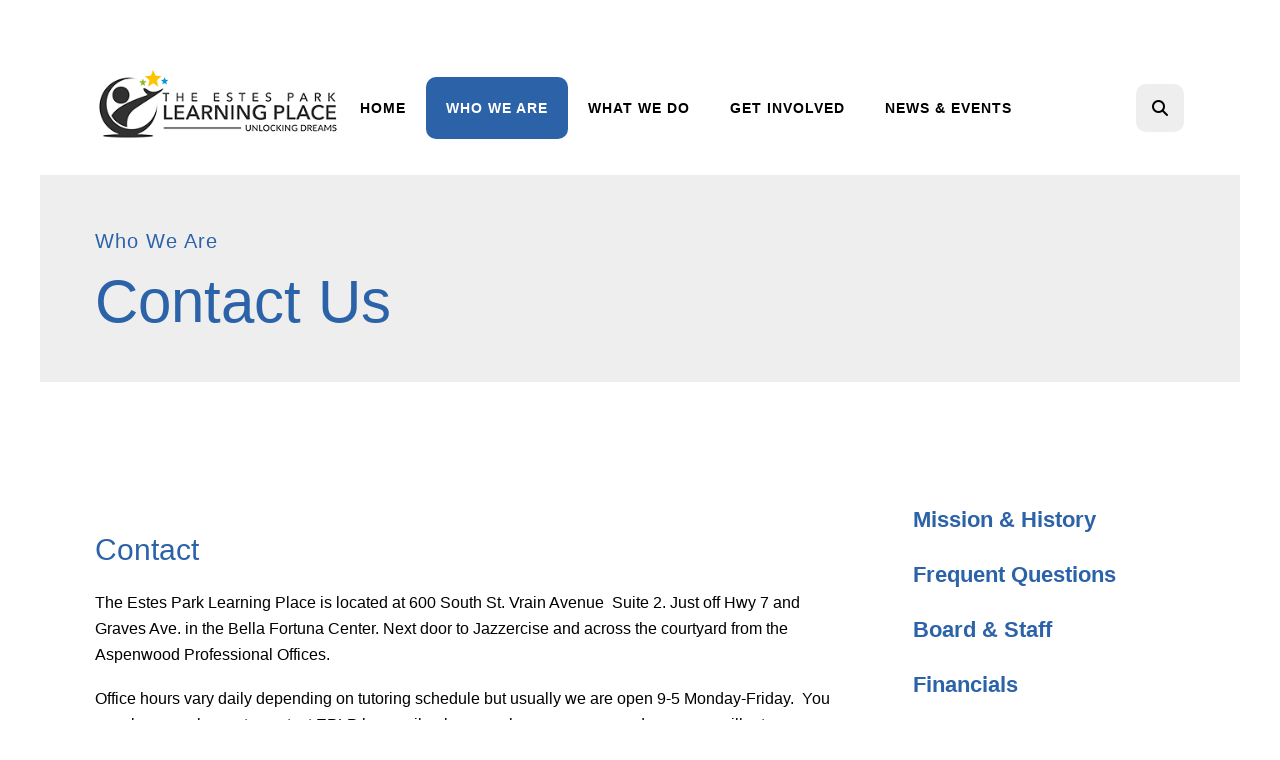

--- FILE ---
content_type: text/html; charset=UTF-8
request_url: https://eplearningplace.org/who-we-are/contact.html
body_size: 11282
content:
<!DOCTYPE html>

<!--[if lt IE 9]><html lang="en" class="no-js lt-ie10 lt-ie9"><![endif]-->
<!--[if IE 9]><html lang="en" class="no-js is-ie9 lt-ie10"><![endif]-->
<!--[if gt IE 9]><!--><html lang="en" class="no-js"><!--<![endif]-->

<head>
  <title>Contact Us : Who We Are : The Estes Park Learning Place</title>
    <link rel="shortcut icon" href="https://cdn.firespring.com/images/af2cab45-ea67-409d-90e4-40470587c586"/>


<!-- Meta tags -->
<meta charset="utf-8">
<meta name="viewport" content="width=device-width, initial-scale=1.0">





  <meta property="og:title" content="Contact Us : Who We Are : The Estes Park Learning Place">
  <meta property="og:url" content="https://eplearningplace.org/who-we-are/contact.html">
  <meta property="og:type" content="website">
        <meta name="twitter:card" content="summary">
  <meta name="twitter:title" content="Contact Us : Who We Are : The Estes Park Learning Place">
    
  <link rel="stylesheet" href="//cdn.firespring.com/core/v2/css/stylesheet.1768978183.css">

<!-- CSS -->
      <link rel="stylesheet" href="//cdn.firespring.com/designs/np_cosmo/css/design-11516.1768978183.css">
  
<!-- SlickSlider Assets -->
  
<!-- jQuery -->
<script nonce="d9ca0f9a52c876b739064194281fc9ad4ec6918a11c80a72d3cb78199d741182" type="text/javascript">
  (function (window) {
    if (window.location !== window.top.location) {
      var handler = function () {
        window.top.location = window.location;
        return false;
      };
      window.onclick = handler;
      window.onkeypress = handler;
    }
  })(this);
</script>
  <script nonce="d9ca0f9a52c876b739064194281fc9ad4ec6918a11c80a72d3cb78199d741182" src="//cdn.firespring.com/core/v2/js/jquery.1768978183.js"></script>

<!-- Clicky Analytics -->
    <script
    nonce="d9ca0f9a52c876b739064194281fc9ad4ec6918a11c80a72d3cb78199d741182"
    type="text/javascript"
  >
    var firespring = { log: function () { return }, goal: function () { return } }
    var firespring_site_id = Number('101423307');
    (function () {
      var s = document.createElement('script')
      s.type = 'text/javascript'
      s.async = true
      s.src = 'https://analytics.firespring.com/js';
      (document.getElementsByTagName('head')[0] || document.getElementsByTagName('body')[0]).appendChild(s)
    })()
  </script>
<!-- End Clicky Analytics --><!-- Google External Accounts -->
    <!-- Google Tag Manager -->
            <script nonce="d9ca0f9a52c876b739064194281fc9ad4ec6918a11c80a72d3cb78199d741182">(function(w,d,s,l,i){w[l]=w[l]||[];w[l].push({'gtm.start':
					new Date().getTime(),event:'gtm.js'});var f=d.getElementsByTagName(s)[0],
				j=d.createElement(s),dl=l!='dataLayer'?'&l='+l:'';j.async=true;j.src=
				'https://www.googletagmanager.com/gtm.js?id='+i+dl;f.parentNode.insertBefore(j,f);
			})(window,document,'script','dataLayer','GTM-K2C75BMM');</script>
        <script nonce="d9ca0f9a52c876b739064194281fc9ad4ec6918a11c80a72d3cb78199d741182">
	    window.dataLayer = window.dataLayer || []
	    dataLayer.push({ 'gtm.blacklist': ['customScripts'] })
    </script>
    <!-- End Google Tag Manager -->
<script
  async
  nonce="d9ca0f9a52c876b739064194281fc9ad4ec6918a11c80a72d3cb78199d741182"
  src="https://www.googletagmanager.com/gtag/js?id=G-3MXD5JNQ3T"
></script>
<script nonce="d9ca0f9a52c876b739064194281fc9ad4ec6918a11c80a72d3cb78199d741182">
  window.dataLayer = window.dataLayer || []

  function gtag () {dataLayer.push(arguments)}

  gtag('js', new Date())
    gtag('config', 'G-3MXD5JNQ3T')
  </script>
<!-- End Google External Accounts -->

            
  

</head>

  <body class="internal ">

  
  <a href="#main-content" class="hidden-visually skip-to-main">Skip to main content</a>

      <header class="header" id="header" data-search-indexed="false">
    
  <div class="header-container">

              <div class="content-block google-translate-block">
  <div class="inline-process-code">
  <div style="margin-left:auto; max-width:200px; height:40px;overflow:hidden;">
<div id="google_translate_element"></div>

<script nonce="d9ca0f9a52c876b739064194281fc9ad4ec6918a11c80a72d3cb78199d741182" type="text/javascript">
function googleTranslateElementInit() {
new google.translate.TranslateElement({pageLanguage: 'en'}, 'google_translate_element');
}
</script>

<script nonce="d9ca0f9a52c876b739064194281fc9ad4ec6918a11c80a72d3cb78199d741182" type="text/javascript" src="//translate.google.com/translate_a/element.js?cb=googleTranslateElementInit"></script>
</div>
</div>
</div>
    
    <div class="wrap">
              <div class="nav-logo">
          <!-- Display portal logo if present -->
                      <!-- Display Logo-1 if present -->
                            <a href="https://eplearningplace.org/"><img src="https://cdn.firespring.com/images/a4ee6ea1-10e4-400d-91c3-8829f82ddce6.png" alt="The Estes Park Learning Place" title="logo"></a>
                              </div>

                <!-- Display Portal Nav if present -->
                                                                      <nav class="nav nav_primary dropdown nav-keyboard" aria-label="Primary">

    
    <ul class="nav__list nav-ul-0 nav">
      
    <li class="nav-level-0">
      <a href="https://eplearningplace.org/welcome.html">Home</a>

      
    </li>


    <li class="nav-level-0 nav__list--parent nav__list--here">
      <a href="https://eplearningplace.org/who-we-are/">Who We Are</a>

      
        <ul class="nav-ul-1">
           
    <li class="nav-level-1">
      <a href="https://eplearningplace.org/who-we-are/">Mission &amp; History</a>

      
    </li>


    <li class="nav-level-1">
      <a href="https://eplearningplace.org/who-we-are/frequent-questions.html">Frequent Questions</a>

      
    </li>


    <li class="nav-level-1">
      <a href="https://eplearningplace.org/who-we-are/staff.html">Board &amp; Staff</a>

      
    </li>


    <li class="nav-level-1">
      <a href="https://eplearningplace.org/who-we-are/financials.html">Financials</a>

      
    </li>


    <li class="nav-level-1 nav__list--parent">
      <a href="https://eplearningplace.org/who-we-are/our-collaborative-partners/">Our Collaborative Partners</a>

      
        <ul class="nav-ul-2">
           
    <li class="nav-level-2">
      <a href="https://eplearningplace.org/who-we-are/our-collaborative-partners/">Our Partners</a>

      
    </li>


    <li class="nav-level-2">
      <a href="https://eplearningplace.org/who-we-are/our-collaborative-partners/who-do-we-partner-with-in-the-estes-valley.html">Who do we Partner with in the Estes Valley</a>

      
    </li>

        </ul>
      
    </li>


    <li class="nav-level-1">
      <a href="https://eplearningplace.org/who-we-are/supporters.html">Supporters</a>

      
    </li>


    <li class="nav-level-1 nav__list--here">
      <a href="https://eplearningplace.org/who-we-are/contact.html">Contact Us</a>

      
    </li>

        </ul>
      
    </li>


    <li class="nav-level-0 nav__list--parent">
      <a href="https://eplearningplace.org/what-we-do/">What We Do</a>

      
        <ul class="nav-ul-1">
           
    <li class="nav-level-1">
      <a href="https://eplearningplace.org/what-we-do/">Our Services</a>

      
    </li>


    <li class="nav-level-1">
      <a href="https://eplearningplace.org/what-we-do/our-programs.html">Our Programs</a>

      
    </li>


    <li class="nav-level-1">
      <a href="https://eplearningplace.org/what-we-do/testimonials.html">Testimonials</a>

      
    </li>


    <li class="nav-level-1">
      <a href="https://eplearningplace.org/what-we-do/enrollment.html">Enrollment</a>

      
    </li>


    <li class="nav-level-1">
      <a href="https://eplearningplace.org/what-we-do/tuition.html">Tuition</a>

      
    </li>


    <li class="nav-level-1">
      <a href="https://eplearningplace.org/what-we-do/resources.html">Resources</a>

      
    </li>

        </ul>
      
    </li>


    <li class="nav-level-0 nav__list--parent">
      <a href="https://eplearningplace.org/get-involved/">Get Involved</a>

      
        <ul class="nav-ul-1">
           
    <li class="nav-level-1">
      <a href="https://eplearningplace.org/get-involved/">Donate</a>

      
    </li>


    <li class="nav-level-1">
      <a href="https://eplearningplace.org/get-involved/volunteer.html">Volunteer</a>

      
    </li>


    <li class="nav-level-1">
      <a href="https://eplearningplace.org/get-involved/careers.html">Careers</a>

      
    </li>


    <li class="nav-level-1">
      <a href="https://eplearningplace.org/get-involved/become-a-board-member.html">Become a Board Member</a>

      
    </li>

        </ul>
      
    </li>


    <li class="nav-level-0 nav__list--parent">
      <a href="https://eplearningplace.org/news-events/">News &amp; Events</a>

      
        <ul class="nav-ul-1">
           
    <li class="nav-level-1">
      <a href="https://eplearningplace.org/news-events/">Newsroom</a>

      
    </li>


    <li class="nav-level-1">
      <a href="https://eplearningplace.org/news-events/event-calendar.html">Event Calendar</a>

      
    </li>


    <li class="nav-level-1">
      <a href="https://eplearningplace.org/news-events/mailing-list.html">Join Our Mailing List</a>

      
    </li>

        </ul>
      
    </li>

    </ul>

    
  </nav>


                  
                          <div class="search-container">
              <div class="search-toggle" tabindex="0" role="button" aria-label="Search This Site" aria-expanded="false">
                <span class="sr-only">search</span>
              </div>
              <div class="content-block search-1-block">
  <div class="search-form search-form--8c67397930ac94763caf4e3d46942bf0" role="search">

  <form class="form--inline form--inline--no-button" novalidate>
    <div class="form-row">
      <div class="form-row__controls">
        <input aria-label="Search our site" type="search" id="search-form__input--8c67397930ac94763caf4e3d46942bf0" autocomplete="off">
      </div>
    </div>
  </form>

  <div id="search-form__results--8c67397930ac94763caf4e3d46942bf0" class="search-form__results"></div>
    <script nonce="d9ca0f9a52c876b739064194281fc9ad4ec6918a11c80a72d3cb78199d741182" type="text/javascript">
      var ss360Config = window.ss360Config || []
      var config = {
        style: {
          themeColor: '#333333',
          accentColor: "#000000",
          loaderType: 'circle'
        },
        searchBox: {
          selector: "#search-form__input--8c67397930ac94763caf4e3d46942bf0"
        },
        tracking: {
          providers: []
        },
        siteId: "eplearningplace.org",
        showErrors: false
      }
      if (!window.ss360Config[0]) {
        var stScript = document.createElement('script')
        stScript.type = 'text/javascript'
        stScript.async = true
        stScript.src = 'https://cdn.sitesearch360.com/v13/sitesearch360-v13.min.js'
        var entry = document.getElementsByTagName('script')[0]
        entry.parentNode.insertBefore(stScript, entry)
      }
      ss360Config.push(config)
    </script>
</div>
</div>
          </div>
        
                <div class="mobile-menu-toggle" tabindex="0" role="button" aria-label="Mobile Navigation" aria-expanded="false">
          <i class="fa fa-bars"></i>
          <span class="sr-only">MENU</span>
        </div>
    </div>
  </div>
</header>
  
              
  <div class="masthead-container no-content" data-search-indexed="true" role="region" aria-label="masthead">
    <div class="wrap">
      <div class="masthead-content">
        
        <div class="title">
          <p class="section-title">
                          Who We Are
                      </p>
          <h1 class="page-title">
                          Contact Us
                      </h1>
        </div>
      </div>
    </div>
    <div class="masthead-image"></div>
      </div>
  

  <main id="main-content">
    <div class="wrap">
              <div class="internal-content" data-search-indexed="true">
                          
                                <div class="primary-container">
              <h3>Contact</h3>

<p>The Estes Park Learning Place is located at 600 South St. Vrain Avenue  Suite 2. Just off Hwy 7 and Graves Ave. in the Bella Fortuna Center. Next door to Jazzercise and across the courtyard from the Aspenwood Professional Offices.</p>

<p>Office hours vary daily depending on tutoring schedule but usually we are open 9-5 Monday-Friday.  You are always welcome to contact EPLP by email or leave a phone message and someone will return your call.</p>

<p style="text-align:justify;">You can reach us by calling <a href="tel:+19705770020">970-577-0020</a> or emailing us at <a href="mailto:info@eplearniningplace.org">info@eplearniningplace.org</a> or <a href="mailto:sueyowell@eplearningplace.org?subject=Inquiry%20about%20The%20Learning%20Place">sueyowell@eplearningplace.org</a> with any questions.</p><h3>Directions</h3>
    <div class="google-map iframe" id="content_f7638e1b9cef42e88c488120f25eb055"  style="max-width: 425px;">
    <div class="fluidvids">
      <iframe width="425" height="350"  class="fluidvids-item"
              title="GoogleMaps Content"
              src="https://www.google.com/maps/embed?pb=!1m14!1m8!1m3!1d48636.29326021365!2d-105.509014!3d40.369661!3m2!1i1024!2i768!4f13.1!3m3!1m2!1s0x876965dfb361a00d%3A0x58c3b1b2c17a3159!2sEstes%20Park%20Learning%20Place!5e0!3m2!1sen!2sus!4v1687805472909!5m2!1sen!2sus&output=embed" allowfullscreen></iframe>
    </div>
  </div>
<p>From Elkhorn Avenue heading east, turn right onto St. Vrain (Hwy 7) and head south. Turn left onto Graves Avenue then turn right into the parking lot of Aspenwood Professionals Complex. We are located inside Bella Fortuna along with Partners across from Dr. Rauk and Dr. Pike’s dental offices and Aspen Eye Center.</p>
            </div>
                  </div>
      
              <div class="sidebar-container" data-search-indexed="false">
    <!-- start sidebar -->
    
      <!-- BEGIN nav -->
                                          <nav class="nav nav_section_root subnav accordion" aria-label="Secondary">

    
    <ul class="nav__list nav-ul-0 nav subnav">
      
    <li class="nav-level-0">
      <a href="https://eplearningplace.org/who-we-are/">Mission &amp; History</a>

      
    </li>


    <li class="nav-level-0">
      <a href="https://eplearningplace.org/who-we-are/frequent-questions.html">Frequent Questions</a>

      
    </li>


    <li class="nav-level-0">
      <a href="https://eplearningplace.org/who-we-are/staff.html">Board &amp; Staff</a>

      
    </li>


    <li class="nav-level-0">
      <a href="https://eplearningplace.org/who-we-are/financials.html">Financials</a>

      
    </li>


    <li class="nav-level-0 nav__list--parent">
      <a href="https://eplearningplace.org/who-we-are/our-collaborative-partners/">Our Collaborative Partners</a>

      
        <ul class="nav-ul-1">
           
    <li class="nav-level-1">
      <a href="https://eplearningplace.org/who-we-are/our-collaborative-partners/">Our Partners</a>

      
    </li>


    <li class="nav-level-1">
      <a href="https://eplearningplace.org/who-we-are/our-collaborative-partners/who-do-we-partner-with-in-the-estes-valley.html">Who do we Partner with in the Estes Valley</a>

      
    </li>

        </ul>
      
    </li>


    <li class="nav-level-0">
      <a href="https://eplearningplace.org/who-we-are/supporters.html">Supporters</a>

      
    </li>


    <li class="nav-level-0 nav__list--here">
      <a href="https://eplearningplace.org/who-we-are/contact.html">Contact Us</a>

      
    </li>

    </ul>

    
  </nav>


      
      <!-- END nav -->
        <!-- under-sidebar-container -->
    
  </div>

    </div>

        
        
  </main>


          <footer class="container-dark" data-search-indexed="false">

          <div class="content-block footer-background-block">
  <div id="content_e60fd260c1b3199de9c90c5a0643e4df"  class="image" style="max-width: 1400px;">
    
    <img
        loading="lazy"
        width="1400"
        height="600"
        alt=""
        src="https://cdn.firespring.com/images/42ec2b68-d3bf-4808-8365-58589a9f7f56.png"
        srcset="https://cdn.firespring.com/images/04c7906c-3794-4c6e-8fda-ece66d0fb932.png 600w, https://cdn.firespring.com/images/8223e644-ba28-487a-a0a0-5957c2bde323.png 1200w, https://cdn.firespring.com/images/42ec2b68-d3bf-4808-8365-58589a9f7f56.png 1400w"
        itemprop="image"
                    >
    

          </div>
</div>
  
  <div class="wrap">
    <div class="row">

            <div class="col">
        <div class="locations-container">
          <div class="locations-hours locations-hours--variable">

  <div class="location location--1" itemscope itemtype="https://schema.org/Organization">

              
    <div class="location__info">

              
          <div class="location__address" itemprop="address" itemscope itemtype="https://schema.org/PostalAddress">

                          
                <div class="location-address location-address--1" itemprop="streetAddress">
                  600 S Saint Vrain Ave Unit 2
                </div>

                                        
                <div class="location-address location-address--2" itemprop="streetAddress">
                  Estes Park, Colorado 80517
                </div>

                          
          </div>

              
              
          <div class="location__phone">

                          
                <div class="location-phone location-phone--1">
                                      <span class="label">Phone</span>
                                    <span class="value" itemprop="telephone" content="9705770020"><a
                        href="tel:9705770020">(970) 577-0020</a></span>
                </div>

                          
          </div>

              
              
          <div class="location__links">
            <div class="location-links-email">
                                              <span class="value" itemprop="email"><a href="mailto:&#x73;&#x75;&#101;&#121;ow&#101;l&#108;&#x40;ep&#108;e&#97;&#114;&#110;ingp&#x6c;&#97;&#x63;&#101;.&#111;rg">Contact</a></span>
                          </div>
          </div>

              
                    
    </div>
  </div>


</div>        </div>
      </div>

                    <div class="col">
          <div class="content-block footer-links-block">
  <h5>Explore</h5>

        <div class="collection collection--list" id="content_4a9ca761bdd524f0284ccc06ef629866">

    

    <ul class="collection__items">

        
                        <li class="collection-item" id="content_4a9ca761bdd524f0284ccc06ef629866_item_14229301">
                                    <div class="collection-item__content">

          
                      <div class="collection-item-label"><a href="https://eplearningplace.org/who-we-are/mission.html"     itemprop="url">Who We Are</a></div>
          
          
        </div>
              </li>
                            <li class="collection-item" id="content_4a9ca761bdd524f0284ccc06ef629866_item_14229302">
                                    <div class="collection-item__content">

          
                      <div class="collection-item-label"><a href="https://eplearningplace.org/what-we-do/our-services.html"     itemprop="url">What We Do</a></div>
          
          
        </div>
              </li>
                            <li class="collection-item" id="content_4a9ca761bdd524f0284ccc06ef629866_item_14229303">
                                    <div class="collection-item__content">

          
                      <div class="collection-item-label"><a href="https://eplearningplace.org/get-involved/volunteer.html"     itemprop="url">Get Involved</a></div>
          
          
        </div>
              </li>
                            <li class="collection-item" id="content_4a9ca761bdd524f0284ccc06ef629866_item_14229304">
                                    <div class="collection-item__content">

          
                      <div class="collection-item-label"><a href="https://eplearningplace.org/news-events/newsroom.html"     itemprop="url">News &amp; Events</a></div>
          
          
        </div>
              </li>
                            <li class="collection-item" id="content_4a9ca761bdd524f0284ccc06ef629866_item_14229305">
                                    <div class="collection-item__content">

          
                      <div class="collection-item-label"><a href="https://eplearningplace.org/portal/login.html"     itemprop="url">Log In</a></div>
          
          
        </div>
              </li>
      
    </ul>

    </div>
</div>
        </div>
      
              <div class="col">
                                <div class="content-block social-media-block">
  <h5>Follow Us</h5>

        <div class="collection collection--list" id="content_2c1b0953e3e4ab05e9070b782d8ed9b2">

    

    <ul class="collection__items">

        
                                      <li class="collection-item collection-item--has-image" id="content_2c1b0953e3e4ab05e9070b782d8ed9b2_item_14229291">
                                    <div class="collection-item__content clearfix">

                      <div id="content_9dffbb1d51ca0c34b93e1c74ec299966_image_item_14229291"  class="collection-item-image image" style="max-width: 20px;">
    <a href="https://www.facebook.com/estesparklearningplace" target="_blank" rel="noopener noreferrer "    itemprop="url">
    <img
        loading="lazy"
        width="20"
        height="20"
        alt="Facebook"
        src="https://cdn.firespring.com/images/d7e458ba-2e2c-4474-881b-9fd03343c551.png"
        srcset="https://cdn.firespring.com/images/d7e458ba-2e2c-4474-881b-9fd03343c551.png 20w"
        itemprop="image"
                    >
    </a>

          </div>
          
          
          
        </div>
              </li>
      
    </ul>

    </div>
</div>
          
                                <div class="content-block search-3-block">
  <div class="search-form search-form--c9ac56c817f962991b887b9660e3f81e" role="search">

  <form class="form--inline form--inline--no-button" novalidate>
    <div class="form-row">
      <div class="form-row__controls">
        <input aria-label="Search our site" type="search" id="search-form__input--c9ac56c817f962991b887b9660e3f81e" autocomplete="off">
      </div>
    </div>
  </form>

  <div id="search-form__results--c9ac56c817f962991b887b9660e3f81e" class="search-form__results"></div>
    <script nonce="d9ca0f9a52c876b739064194281fc9ad4ec6918a11c80a72d3cb78199d741182" type="text/javascript">
      var ss360Config = window.ss360Config || []
      var config = {
        style: {
          themeColor: '#333333',
          accentColor: "#000000",
          loaderType: 'circle'
        },
        searchBox: {
          selector: "#search-form__input--c9ac56c817f962991b887b9660e3f81e"
        },
        tracking: {
          providers: []
        },
        siteId: "eplearningplace.org",
        showErrors: false
      }
      if (!window.ss360Config[0]) {
        var stScript = document.createElement('script')
        stScript.type = 'text/javascript'
        stScript.async = true
        stScript.src = 'https://cdn.sitesearch360.com/v13/sitesearch360-v13.min.js'
        var entry = document.getElementsByTagName('script')[0]
        entry.parentNode.insertBefore(stScript, entry)
      }
      ss360Config.push(config)
    </script>
</div>
</div>
          
                            </div>
          </div>

    <div class="row bottom-footer">
      <div class="col">
                <div class="copy-container">
          &copy;
          2026
          &nbsp;&ndash;&nbsp;
          The Estes Park Learning Place
          &nbsp;&ndash;
        </div>

        <div class="powered-by">
  Crafted by <a href="https://www.firespring.com/services/nonprofit-website-builder/" target="_blank" rel="noopener noreferrer">Firespring</a>
</div>
              <div class="policy-links">
              <!-- BEGIN privacy policy -->
        <div class="policy-link policy-link--privacy">

          <a href="#privacy-policy" class="lightbox lightbox--inline js-lightbox--inline">Privacy Policy</a>

          <div id="privacy-policy" class="inline-popup inline-popup--medium mfp-hide">

            <div class="policy-title">
              <h2>Privacy Policy</h2>
            </div>

            <div class="policy-content">
              <ol>

<li><strong>What Information Do We Collect?</strong>
When you visit our website you may provide us with two types of information: personal information you knowingly choose to disclose that is collected on an individual basis and website use information collected on an aggregate basis as you and others browse our website.</li>

<li><strong>Personal Information You Choose to Provide</strong>
We may request that you voluntarily supply us with personal information, including your email address, postal address, home or work telephone number and other personal information for such purposes as correspondence, placing an order, requesting an estimate, or participating in online surveys.
If you choose to correspond with us through email, we may retain the content of your email messages together with your email address and our responses. We provide the same protections for these electronic communications that we employ in the maintenance of information received by mail and telephone.</li>

<li><strong>Website Use Information</strong>
Similar to other websites, our site may utilize a standard technology called "cookies" (see explanation below, "What Are Cookies?") and web server logs to collect information about how our website is used. Information gathered through cookies and server logs may include the date and time of visits, the pages viewed, time spent at our website, and the sites visited just before and just after ours. This information is collected on an aggregate basis. None of this information is associated with you as an individual.</li>

<li><strong>How Do We Use the Information That You Provide to Us?</strong>
Broadly speaking, we use personal information for purposes of administering our business activities, providing service and support and making available other products and services to our customers and prospective customers. Occasionally, we may also use the information we collect to notify you about important changes to our website, new services and special offers we think you will find valuable. The lists used to send you product and service offers are developed and managed under our traditional standards designed to safeguard the security and privacy of all personal information provided by our users. You may at any time to notify us of your desire not to receive these offers.</li>

<li><strong>What Are Cookies?</strong>
Cookies are a feature of web browser software that allows web servers to recognize the computer used to access a website. Cookies are small pieces of data that are stored by a user's web browser on the user's hard drive. Cookies can remember what information a user accesses on one web page to simplify subsequent interactions with that website by the same user or to use the information to streamline the user's transactions on related web pages. This makes it easier for a user to move from web page to web page and to complete commercial transactions over the Internet. Cookies should make your online experience easier and more personalized.</li>

<li><strong>How Do We Use Information Collected From Cookies?</strong>
We use website browser software tools such as cookies and web server logs to gather information about our website users' browsing activities, in order to constantly improve our website and better serve our users. This information assists us to design and arrange our web pages in the most user-friendly manner and to continually improve our website to better meet the needs of our users and prospective users.
Cookies help us collect important business and technical statistics. The information in the cookies lets us trace the paths followed by users to our website as they move from one page to another. Web server logs allow us to count how many people visit our website and evaluate our website's visitor capacity. We do not use these technologies to capture your individual email address or any personally identifying information about you.</li>

<li><strong>Notice of New Services and Changes</strong>
Occasionally, we may use the information we collect to notify you about important changes to our website, new services and special offers we think you will find valuable. As a user of our website, you will be given the opportunity to notify us of your desire not to receive these offers by clicking on a response box when you receive such an offer or by sending us an email request.</li>

<li><strong>How Do We Secure Information Transmissions?</strong>
When you send confidential personal information to us on our website, a secure server software which we have licensed encrypts all information you input before it is sent to us. The information is scrambled en route and decoded once it reaches our website.
Other email that you may send to us may not be secure unless we advise you that security measures will be in place prior to your transmitting the information. For that reason, we ask that you do not send confidential information such as Social Security, credit card, or account numbers to us through an unsecured email.</li>

<li><strong>How Do We Protect Your Information?</strong>
Information Security -- We utilize encryption/security software to safeguard the confidentiality of personal information we collect from unauthorized access or disclosure and accidental loss, alteration or destruction.
Evaluation of Information Protection Practices -- Periodically, our operations and business practices are reviewed for compliance with organization policies and procedures governing the security, confidentiality and quality of our information.
Employee Access, Training and Expectations -- Our organization values, ethical standards, policies and practices are committed to the protection of user information. In general, our business practices limit employee access to confidential information, and limit the use and disclosure of such information to authorized persons, processes and transactions.</li>

<li><strong>How Can You Access and Correct Your Information?</strong>
You may request access to all your personally identifiable information that we collect online and maintain in our database by emailing us using the contact form provided to you within the site structure of our website.</li>

<li><strong>Do We Disclose Information to Outside Parties?</strong>
We may provide aggregate information about our customers, sales, website traffic patterns and related website information to our affiliates or reputable third parties, but this information will not include personally identifying data, except as otherwise provided in this privacy policy.</li>

<li><strong>What About Legally Compelled Disclosure of Information?</strong>
We may disclose information when legally compelled to do so, in other words, when we, in good faith, believe that the law requires it or for the protection of our legal rights.</li>

<li><strong>Permission to Use of Materials</strong>
The right to download and store or output the materials in our website is granted for the user's personal use only, and materials may not be reproduced in any edited form. Any other reproduction, transmission, performance, display or editing of these materials by any means mechanical or electronic without our express written permission is strictly prohibited. Users wishing to obtain permission to reprint or reproduce any materials appearing on this site may contact us directly.</li>

</ol>
            </div>

          </div>

        </div>
        <!-- END privacy policy -->
      
              <!-- BEGIN terms & conditions -->
        <div class="policy-link policy-link--terms-conditions">

          <a href="#terms-conditions" class="lightbox lightbox--inline js-lightbox--inline">Terms &amp; Conditions</a>

          <div id="terms-conditions" class="inline-popup inline-popup--medium mfp-hide">

            <div class="policy-title">

              <h2>Terms &amp; Conditions</h2>

            </div>

            <div class="policy-content">
              <h2>Donation Refund Policy</h2>

We are grateful for your donation and support of our organization. If you have made an error in making your donation or change your mind about contributing to our organization please contact us.  Refunds are returned using the original method of payment. If you made your donation by credit card, your refund will be credited to that same credit card.

<h2>Automated Recurring Donation Cancellation</h2>

Ongoing support is important to enabling projects to continue their work, so we encourage donors to continue to contribute to projects over time. But if you must cancel your recurring donation, please notify us.
            </div>

          </div>

        </div>
        <!-- END terms & conditions -->
          </div>
        </div>

                    <div class="col">
          <div class="footer-logo">
            <a href="https://eplearningplace.org/"><img src="https://cdn.firespring.com/images/081e5f7b-4ab2-4908-804d-216de3c4f279.png" alt="The Estes Park Learning Place" title="logo"></a>
          </div>
        </div>
      
    </div>
  </div>
</footer>
      
  <section class="mobile-container" data-search-indexed="false">
  <div class="mobile-menu-wrap">

    <div class="top-mobile">
                                                                <nav class="nav mobile accordion" aria-label="Secondary">

    
    <ul class="nav__list nav-ul-0 nav">
      
    <li class="nav-level-0">
      <a href="https://eplearningplace.org/welcome.html">Home</a>

      
    </li>


    <li class="nav-level-0 nav__list--parent nav__list--here">
      <a href="https://eplearningplace.org/who-we-are/">Who We Are</a>

      
        <ul class="nav-ul-1">
           
    <li class="nav-level-1">
      <a href="https://eplearningplace.org/who-we-are/">Mission &amp; History</a>

      
    </li>


    <li class="nav-level-1">
      <a href="https://eplearningplace.org/who-we-are/frequent-questions.html">Frequent Questions</a>

      
    </li>


    <li class="nav-level-1">
      <a href="https://eplearningplace.org/who-we-are/staff.html">Board &amp; Staff</a>

      
    </li>


    <li class="nav-level-1">
      <a href="https://eplearningplace.org/who-we-are/financials.html">Financials</a>

      
    </li>


    <li class="nav-level-1 nav__list--parent">
      <a href="https://eplearningplace.org/who-we-are/our-collaborative-partners/">Our Collaborative Partners</a>

      
        <ul class="nav-ul-2">
           
    <li class="nav-level-2">
      <a href="https://eplearningplace.org/who-we-are/our-collaborative-partners/">Our Partners</a>

      
    </li>


    <li class="nav-level-2">
      <a href="https://eplearningplace.org/who-we-are/our-collaborative-partners/who-do-we-partner-with-in-the-estes-valley.html">Who do we Partner with in the Estes Valley</a>

      
    </li>

        </ul>
      
    </li>


    <li class="nav-level-1">
      <a href="https://eplearningplace.org/who-we-are/supporters.html">Supporters</a>

      
    </li>


    <li class="nav-level-1 nav__list--here">
      <a href="https://eplearningplace.org/who-we-are/contact.html">Contact Us</a>

      
    </li>

        </ul>
      
    </li>


    <li class="nav-level-0 nav__list--parent">
      <a href="https://eplearningplace.org/what-we-do/">What We Do</a>

      
        <ul class="nav-ul-1">
           
    <li class="nav-level-1">
      <a href="https://eplearningplace.org/what-we-do/">Our Services</a>

      
    </li>


    <li class="nav-level-1">
      <a href="https://eplearningplace.org/what-we-do/our-programs.html">Our Programs</a>

      
    </li>


    <li class="nav-level-1">
      <a href="https://eplearningplace.org/what-we-do/testimonials.html">Testimonials</a>

      
    </li>


    <li class="nav-level-1">
      <a href="https://eplearningplace.org/what-we-do/enrollment.html">Enrollment</a>

      
    </li>


    <li class="nav-level-1">
      <a href="https://eplearningplace.org/what-we-do/tuition.html">Tuition</a>

      
    </li>


    <li class="nav-level-1">
      <a href="https://eplearningplace.org/what-we-do/resources.html">Resources</a>

      
    </li>

        </ul>
      
    </li>


    <li class="nav-level-0 nav__list--parent">
      <a href="https://eplearningplace.org/get-involved/">Get Involved</a>

      
        <ul class="nav-ul-1">
           
    <li class="nav-level-1">
      <a href="https://eplearningplace.org/get-involved/">Donate</a>

      
    </li>


    <li class="nav-level-1">
      <a href="https://eplearningplace.org/get-involved/volunteer.html">Volunteer</a>

      
    </li>


    <li class="nav-level-1">
      <a href="https://eplearningplace.org/get-involved/careers.html">Careers</a>

      
    </li>


    <li class="nav-level-1">
      <a href="https://eplearningplace.org/get-involved/become-a-board-member.html">Become a Board Member</a>

      
    </li>

        </ul>
      
    </li>


    <li class="nav-level-0 nav__list--parent">
      <a href="https://eplearningplace.org/news-events/">News &amp; Events</a>

      
        <ul class="nav-ul-1">
           
    <li class="nav-level-1">
      <a href="https://eplearningplace.org/news-events/">Newsroom</a>

      
    </li>


    <li class="nav-level-1">
      <a href="https://eplearningplace.org/news-events/event-calendar.html">Event Calendar</a>

      
    </li>


    <li class="nav-level-1">
      <a href="https://eplearningplace.org/news-events/mailing-list.html">Join Our Mailing List</a>

      
    </li>

        </ul>
      
    </li>

    </ul>

    
  </nav>


              
                    <div class="content-block quicklinks-block">
  <div class="collection collection--list" id="content_e33df986cac1b66cf4ee4465ebd95489">

    

    <ul class="collection__items">

        
                        <li class="collection-item" id="content_e33df986cac1b66cf4ee4465ebd95489_item_14229287">
                                    <div class="collection-item__content">

          
                      <div class="collection-item-label"><a href="https://eplearningplace.kindful.com/" target="_blank" rel="noopener noreferrer "    itemprop="url">Donate</a></div>
          
          
        </div>
              </li>
                            <li class="collection-item" id="content_e33df986cac1b66cf4ee4465ebd95489_item_14229288">
                                    <div class="collection-item__content">

          
                      <div class="collection-item-label"><a href="https://eplearningplace.org/what-we-do/enrollment.html"     itemprop="url">Enroll</a></div>
          
          
        </div>
              </li>
                            <li class="collection-item" id="content_e33df986cac1b66cf4ee4465ebd95489_item_14229289">
                                    <div class="collection-item__content">

          
                      <div class="collection-item-label"><a href="https://eplearningplace.org/what-we-do/tuition.html"     itemprop="url">Pay Tuition</a></div>
          
          
        </div>
              </li>
                            <li class="collection-item" id="content_e33df986cac1b66cf4ee4465ebd95489_item_14229290">
                                    <div class="collection-item__content">

          
                      <div class="collection-item-label"><a href="https://eplearningplace.org/what-we-do/resources.html"     itemprop="url">Student Resources</a></div>
          
          
        </div>
              </li>
                            <li class="collection-item" id="content_e33df986cac1b66cf4ee4465ebd95489_item_14260617">
                                    <div class="collection-item__content">

          
                      <div class="collection-item-label"><a href="https://eplearningplace.org/portal/login.html"     itemprop="url">Portal Login</a></div>
          
          
        </div>
              </li>
      
    </ul>

    </div>
</div>
          </div>

              <div class="content-block social-media-block">
  <h5>Follow Us</h5>

        <div class="collection collection--list" id="content_2c1b0953e3e4ab05e9070b782d8ed9b2">

    

    <ul class="collection__items">

        
                                      <li class="collection-item collection-item--has-image" id="content_2c1b0953e3e4ab05e9070b782d8ed9b2_item_14229291">
                                    <div class="collection-item__content clearfix">

                      <div id="content_9dffbb1d51ca0c34b93e1c74ec299966_image_item_14229291"  class="collection-item-image image" style="max-width: 20px;">
    <a href="https://www.facebook.com/estesparklearningplace" target="_blank" rel="noopener noreferrer "    itemprop="url">
    <img
        loading="lazy"
        width="20"
        height="20"
        alt="Facebook"
        src="https://cdn.firespring.com/images/d7e458ba-2e2c-4474-881b-9fd03343c551.png"
        srcset="https://cdn.firespring.com/images/d7e458ba-2e2c-4474-881b-9fd03343c551.png 20w"
        itemprop="image"
                    >
    </a>

          </div>
          
          
          
        </div>
              </li>
      
    </ul>

    </div>
</div>
    
              <div class="content-block search-2-block">
  <div class="search-form search-form--5e1657ec60c54b7389863c2159eb3d84" role="search">

  <form class="form--inline form--inline--no-button" novalidate>
    <div class="form-row">
      <div class="form-row__controls">
        <input aria-label="Search our site" type="search" id="search-form__input--5e1657ec60c54b7389863c2159eb3d84" autocomplete="off">
      </div>
    </div>
  </form>

  <div id="search-form__results--5e1657ec60c54b7389863c2159eb3d84" class="search-form__results"></div>
    <script nonce="d9ca0f9a52c876b739064194281fc9ad4ec6918a11c80a72d3cb78199d741182" type="text/javascript">
      var ss360Config = window.ss360Config || []
      var config = {
        style: {
          themeColor: '#333333',
          accentColor: "#000000",
          loaderType: 'circle'
        },
        searchBox: {
          selector: "#search-form__input--5e1657ec60c54b7389863c2159eb3d84"
        },
        tracking: {
          providers: []
        },
        siteId: "eplearningplace.org",
        showErrors: false
      }
      if (!window.ss360Config[0]) {
        var stScript = document.createElement('script')
        stScript.type = 'text/javascript'
        stScript.async = true
        stScript.src = 'https://cdn.sitesearch360.com/v13/sitesearch360-v13.min.js'
        var entry = document.getElementsByTagName('script')[0]
        entry.parentNode.insertBefore(stScript, entry)
      }
      ss360Config.push(config)
    </script>
</div>
</div>
      </div>

      <div class="mobile-menu-toggle-wrapper">
      <div class="mobile-menu-toggle" tabindex="0" role="button" aria-label="Close Mobile Menu">
        <i class="fa fa-times"></i>
        <span class="sr-only">MENU CLOSE</span>
      </div>
    </div>
</section>

  
  



  <script nonce="d9ca0f9a52c876b739064194281fc9ad4ec6918a11c80a72d3cb78199d741182" src="//cdn.firespring.com/core/v2/js/footer_scripts.1768978183.js"></script>

  <script nonce="d9ca0f9a52c876b739064194281fc9ad4ec6918a11c80a72d3cb78199d741182" id="e2ma-embed">window.e2ma = window.e2ma || {};
    e2ma.accountId = '1967367';</script>
  <script nonce="d9ca0f9a52c876b739064194281fc9ad4ec6918a11c80a72d3cb78199d741182" src="//embed.e2ma.net/e2ma.js" async="async"></script>
<script nonce="d9ca0f9a52c876b739064194281fc9ad4ec6918a11c80a72d3cb78199d741182">
  (function(h,o,u,n,d) {
    h=h[d]=h[d]||{q:[],onReady:function(c){h.q.push(c)}}
    d=o.createElement(u);d.async=1;d.src=n
    n=o.getElementsByTagName(u)[0];n.parentNode.insertBefore(d,n)
  })(window,document,'script','https://www.datadoghq-browser-agent.com/us1/v6/datadog-rum.js','DD_RUM')

  // regex patterns to identify known bot instances:
  let botPattern = "(googlebot\/|bot|Googlebot-Mobile|Googlebot-Image|Google favicon|Mediapartners-Google|bingbot|slurp|java|wget|curl|Commons-HttpClient|Python-urllib|libwww|httpunit|nutch|phpcrawl|msnbot|jyxobot|FAST-WebCrawler|FAST Enterprise Crawler|biglotron|teoma|convera|seekbot|gigablast|exabot|ngbot|ia_archiver|GingerCrawler|webmon |httrack|webcrawler|grub.org|UsineNouvelleCrawler|antibot|netresearchserver|speedy|fluffy|bibnum.bnf|findlink|msrbot|panscient|yacybot|AISearchBot|IOI|ips-agent|tagoobot|MJ12bot|dotbot|woriobot|yanga|buzzbot|mlbot|yandexbot|purebot|Linguee Bot|Voyager|CyberPatrol|voilabot|baiduspider|citeseerxbot|spbot|twengabot|postrank|turnitinbot|scribdbot|page2rss|sitebot|linkdex|Adidxbot|blekkobot|ezooms|dotbot|Mail.RU_Bot|discobot|heritrix|findthatfile|europarchive.org|NerdByNature.Bot|sistrix crawler|ahrefsbot|Aboundex|domaincrawler|wbsearchbot|summify|ccbot|edisterbot|seznambot|ec2linkfinder|gslfbot|aihitbot|intelium_bot|facebookexternalhit|yeti|RetrevoPageAnalyzer|lb-spider|sogou|lssbot|careerbot|wotbox|wocbot|ichiro|DuckDuckBot|lssrocketcrawler|drupact|webcompanycrawler|acoonbot|openindexspider|gnam gnam spider|web-archive-net.com.bot|backlinkcrawler|coccoc|integromedb|content crawler spider|toplistbot|seokicks-robot|it2media-domain-crawler|ip-web-crawler.com|siteexplorer.info|elisabot|proximic|changedetection|blexbot|arabot|WeSEE:Search|niki-bot|CrystalSemanticsBot|rogerbot|360Spider|psbot|InterfaxScanBot|Lipperhey SEO Service|CC Metadata Scaper|g00g1e.net|GrapeshotCrawler|urlappendbot|brainobot|fr-crawler|binlar|SimpleCrawler|Livelapbot|Twitterbot|cXensebot|smtbot|bnf.fr_bot|A6-Indexer|ADmantX|Facebot|Twitterbot|OrangeBot|memorybot|AdvBot|MegaIndex|SemanticScholarBot|ltx71|nerdybot|xovibot|BUbiNG|Qwantify|archive.org_bot|Applebot|TweetmemeBot|crawler4j|findxbot|SemrushBot|yoozBot|lipperhey|y!j-asr|Domain Re-Animator Bot|AddThis)";

  let regex = new RegExp(botPattern, 'i');

  // define var conditionalSampleRate as 0 if the userAgent matches a pattern in botPatterns
  // otherwise, define conditionalSampleRate as 100
  let conditionalSampleRate = regex.test(navigator.userAgent) ? 0 : 10;
  window.DD_RUM.onReady(function() {
    window.DD_RUM.init({
      applicationId: 'a1c5469d-ab6f-4740-b889-5955b6c24e72',
      clientToken: 'pub9ae25d27d775da672cae8a79ec522337',
      site: 'datadoghq.com',
      service: 'fdp',
      env: 'production',
      sessionSampleRate: conditionalSampleRate,
      sessionReplaySampleRate: 0,
      defaultPrivacyLevel: 'mask',
      trackUserInteractions: true,
      trackResources: true,
      trackLongTasks: 1,
      traceContextInjection: 'sampled'
    });
  });
</script>

  <script nonce="d9ca0f9a52c876b739064194281fc9ad4ec6918a11c80a72d3cb78199d741182" src="https://cdn.firespring.com/core/v2/js/fireSlider/velocity.min.js"></script>
  <script nonce="d9ca0f9a52c876b739064194281fc9ad4ec6918a11c80a72d3cb78199d741182" src="https://cdn.firespring.com/core/v2/js/fireSlider/jquery.fireSlider.velocity.js"></script>
        <script type="application/javascript" nonce="d9ca0f9a52c876b739064194281fc9ad4ec6918a11c80a72d3cb78199d741182">
      $(document).ready(() => {
        var noneEffect = function(element, options) {
          element.velocity({translateX: [(options.nextPos + '%'), (options.currPos + '%')]}, {duration: 0, queue: options.effect, easing: [0]});
        }
        fireSlider.prototype.Effects.register('none', noneEffect);
      })
    </script>
  

  <noscript><p><img
        alt="Firespring Analytics"
        width="1"
        height="1"
        src="https://analytics.firespring.com//101423307.gif"
      /></p></noscript>
<!-- Google Tag Manager (noscript) -->
  <noscript>
    <iframe
      src=https://www.googletagmanager.com/ns.html?id=GTM-K2C75BMM
      height="0"
      width="0"
      style="display:none;visibility:hidden"
    ></iframe>
  </noscript>
<!-- End Google Tag Manager (noscript) -->              <script nonce="d9ca0f9a52c876b739064194281fc9ad4ec6918a11c80a72d3cb78199d741182" src="//cdn.firespring.com/designs/np_cosmo/js/8247b22743a1ed8d863be45f83512742ead5361f.1768978183.js" type="text/javascript"></script>
            </body>


</html>

--- FILE ---
content_type: text/javascript
request_url: https://polo.feathr.co/v1/analytics/match/script.js?a_id=675b5ae2a290bb9383f57f33&pk=feathr
body_size: 131
content:
(function (w) {
    
        
    if (typeof w.feathr === 'function') {
        w.feathr('integrate', 'ttd', '69707b2769859c0002621839');
    }
        
        
    if (typeof w.feathr === 'function') {
        w.feathr('match', '69707b2769859c0002621839');
    }
        
    
}(window));